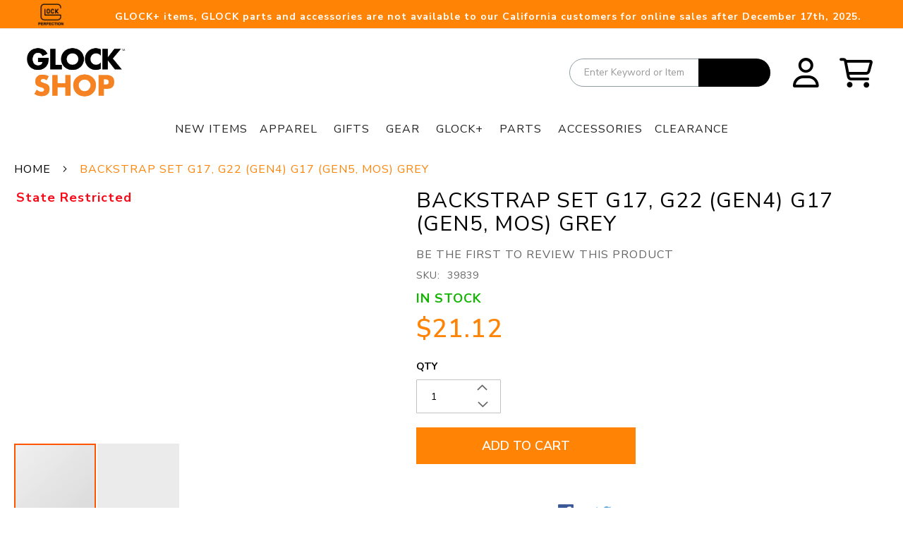

--- FILE ---
content_type: text/html
request_url: https://store.glock.us/static/version1768310712/frontend/Crimson/glock/en_US/Magento_Checkout/template/minicart/content.html
body_size: 522
content:

<div class="block-title">
    <strong>
        <span class="text" translate="'My Cart'"></span>
        <span
            class="qty empty"
            text="getCartParam('summary_count')"
            data-bind="css: { empty: !!getCartParam('summary_count') == false },
                       attr: { title: $t('Items in Cart') }">
        </span>
    </strong>
</div>

<div class="block-content">
    <button type="button"
            id="btn-minicart-close-2"
            class="action close"
            data-bind="attr: {title: $t('Close')}">
        <span translate="'Close'"></span>
    </button>

    <div class="items-total">
        <span translate="'Your Cart'"></span>
        <if args="getCartParam('summary_count')">
            <span class="count" text="'(' + getCartParam('summary_count').toLocaleString(window.LOCALE) + ')'"></span>
        </if>
    </div>

    <if args="getCartParam('summary_count')">
        <strong class="subtitle" translate="'Recently added item(s)'"></strong>
        <div data-action="scroll" class="minicart-items-wrapper">
            <ol id="mini-cart" class="minicart-items" data-bind="foreach: { data: getCartItems(), as: 'item' }">
                <each args="$parent.getRegion($parent.getItemRenderer(item.product_type))"
                      render="{name: getTemplate(), data: item, afterRender: function() {$parents[1].initSidebar()}}"></each>
            </ol>
        </div>
    </if>

    <ifnot args="getCartParam('summary_count')">
        <strong class="subtitle empty"
                translate="'You have no items in your shopping cart.'"></strong>
        <if args="getCartParam('cart_empty_message')">
            <p class="minicart empty text" text="getCartParam('cart_empty_message')"></p>
            <div class="actions">
                <div class="secondary">
                    <a class="action viewcart" data-bind="attr: {href: shoppingCartUrl}">
                        <span translate="'View and Edit Cart'"></span>
                    </a>
                </div>
            </div>
        </if>
    </ifnot>

    <if args="getCartParam('summary_count')">
        <each args="getRegion('subtotalContainer')" render=""></each>
    </if>

    <each args="getRegion('extraInfo')" render=""></each>

    <div class="actions" if="getCartParam('summary_count')">

        <div class="primary" if="getCartParam('possible_onepage_checkout')">
            <button
                id="top-cart-btn-checkout"
                type="button"
                class="action primary checkout"
                data-action="close"
                data-bind="
                        attr: {
                            title: $t('Proceed to Checkout')
                        },
                        click: closeMinicart()
                    "
                translate="'Proceed to Checkout'">
            </button>
            <div data-bind="html: getCartParamUnsanitizedHtml('extra_actions')"></div>
        </div>

        <span class="-or" translate="'Or'"></span>

        <div class="secondary">
            <a class="action viewcart" data-bind="attr: {href: shoppingCartUrl}">
                <span translate="'View and Edit Cart'"></span>
            </a>
        </div>
    </div>

    <div id="minicart-widgets" class="minicart-widgets" if="regionHasElements('promotion')">
        <each args="getRegion('promotion')" render=""></each>
    </div>
</div>
<each args="getRegion('sign-in-popup')" render=""></each>


--- FILE ---
content_type: application/javascript
request_url: https://store.glock.us/static/version1768310712/frontend/Crimson/glock/en_US/Magento_Catalog/js/product/view/qty-controls.js
body_size: 134
content:
define([
    'jquery',
    'mage/translate',
    'jquery-ui-modules/widget'
], function ($, $t) {
    "use strict";

    $.widget("crimson.addToCartQtyControls", {
        _create: function()
        {
            if (this.element.data('catalog-add-to-cart-qty-initialized')) {
                return;
            }

            this.wrapper = this.element.closest('.control');

            if (!this.wrapper) {
                console.error('Could not initialize the quantity controls for an element in the page.');
                return;
            }

            this._createButtons();
            this._initObservers();
        },

        _createButtons: function() {
            this.minusButton = $(
                '<button type="button" class="qty-control minus" title="' + $t('Subtract Quantity') + '">' +
                    '<span><span>-</span></span>' +
                '</button>'
            );
            this.plusButton = $(
                '<button type="button" class="qty-control plus" title="' + $t('Add Quantity') + '">' +
                '<span><span>+</span></span>' +
                '</button>'
            );

            this.wrapper.get(0).insertBefore(this.minusButton.get(0), this.element.get(0));
            this.wrapper.get(0).insertBefore(this.plusButton.get(0), this.element.get(0).nextSibling);
        },

        _initObservers: function() {
            this.minusButton.on('click', this._subQty.bind(this));
            this.plusButton.on('click', this._addQty.bind(this));
            this.element.on('change', this._resetQty.bind(this));
        },

        _addQty: function() {
            this.element.val(parseInt(this.element.val()) + 1);
        },

        _subQty: function() {
            let qty = parseInt(this.element.val());

            if (qty <= 1) {
                return;
            }

            this.element.val(qty - 1);
        },

        _resetQty: function() {
            let qty = parseInt(this.element.val());

            if (qty <= 1) {
                this.element.val(1);
            }
        }
    });

    return $.crimson.addToCartQtyControls;
});



--- FILE ---
content_type: application/javascript
request_url: https://store.glock.us/static/version1768310712/frontend/Crimson/glock/en_US/Amasty_Label/js/initLabel.js
body_size: 669
content:
/**
 * Initialize Module depends on the area
 * @return widget
 */

define([
    'jquery',
    'Amasty_Label/vendor/tooltipster/js/tooltipster.min',
    'Amasty_Label/js/label',
    'matchMedia',
    'domReady!'
// eslint-disable-next-line no-unused-vars
], function ($, tooltipster) {
    'use strict';

    $.widget('mage.amInitLabel', {
        options: {
            mode: null,
            isAdminArea: null,
            config: null,
            productId: null,
            selector: null
        },
        classes: {
            amSearchSection: 'amsearch-products-section'
        },
        tooltipVendorClass: 'tooltip',
        mediaBreakpoint: 'all and (max-width: 768px)',

        /**
         * @inheritDoc
         */
        _create: function () {
            var self = this,
                element = self.element.closest('.product-item, .item');

            // remove label duplication
            if (this.element.parent().hasClass(this.classes.amSearchSection)
                && this.element.parent().find(this.options.selector).length > 1) {
                return;
            }

            this.renderTooltip();

            // observe only on category pages and without swatches
            if (self.options.mode === 'prod'
                || self.options.isAdminArea
                || self.element.hasClass('amlabel-swatch')
                || self.isIE()
            ) {
                self.execLabel();
            } else if (self.options.mode === 'cat' && element.length && !self.element.hasClass('amlabel-swatch')) {
                self._handleIntersect(element);
            } else {
                self.execLabel();
            }
        },

        /**
         * Exec Amasty Label widget
         * @public
         * @returns {void}
         */
        execLabel: function () {
            this.element.amShowLabel(this.options.config);
        },

        /**
         * @public
         * @returns {Boolean}
         */
        isIE: function () {
            var ua = window.navigator.userAgent;

            return ua.indexOf('MSIE ') > -1 || ua.indexOf('Trident/') > -1;
        },

        /**
         * @public
         * @returns {void}
         */
        renderTooltip: function () {
            var tooltipOptions = this.options.config.tooltip,
                tooltipContent = decodeURIComponent(tooltipOptions.content);

            if (this._isHiddenOnMobile()) {
                return;
            }

            if (+tooltipOptions.status > 1 && tooltipContent && !this._isEmpty(tooltipContent)) {
                this.element.addClass(this.tooltipVendorClass).tooltipster({
                    theme: 'tooltipster-shadow',
                    interactive: true,
                    content: $('<span>', {
                        html: tooltipContent
                    }),
                    styles: {
                        backgroundColor: tooltipOptions.backgroundColor,
                        textColor: tooltipOptions.color
                    }
                });
            }
        },

        /**
         * @param {String} html
         * @private
         * @returns {Boolean}
         */
        _isEmpty: function (html) {
            return html === null || html.match(/^ *$/) !== null;
        },

        /**
         * @private
         * @returns {Boolean}
         */
        _isHiddenOnMobile: function () {
            return matchMedia(this.mediaBreakpoint).matches && +this.options.config.tooltip.status === 3;
        },

        /**
         * Use IntersectionObserver to lazy loading Amasty Label widget
         *
         * @param {Object} element
         * @protected
         * @returns {function}
         */
        _handleIntersect: function (element) {
            var self = this,
                observer;

            observer = new IntersectionObserver(function (entries) {
                if (entries[0].isIntersecting) {
                    self.execLabel();
                    observer.disconnect();
                }
            });

            observer.observe(element[0]);
        }
    });

    return $.mage.amInitLabel;
});


--- FILE ---
content_type: application/javascript
request_url: https://store.glock.us/static/version1768310712/frontend/Crimson/glock/en_US/Amasty_PromoBanners/js/loader.js
body_size: 1225
content:
define([
    'jquery',
    'Magento_Customer/js/customer-data',
    'Amasty_PromoBanners/js/injector',
    'catalogAddToCart'
], function ($, customerData, bannerInjector) {
    'use strict';
    var banner = {
            data: {
                bannersData: {
                    banners: [],
                    content: [],
                    injectorParams: null,
                    injectorSectionId: '',
                    sections: []
                },
                requestUrl: '',
                categoryId: null,
                productId: null,
                pagePositions: null
            },
            selectors: {
                BANNER_SELECTOR: '.ambanners.ambanner-'
            },
            positions: {
                AMONG_PRODUCTS: 14,
                CATEGORY_PAGE_BELOW_ADD_TO_CART: 15
            },
            banners: [],

            init: function (firstLoad = true) {
                this.insertBanners(firstLoad);
                this.injectBanners();
                $("[data-role=amasty-banner-tocart-form]").catalogAddToCart({});
            },

            getSectionBanners: function (section) {
                if (!(section in this.data.bannersData.sections)) {
                    return [];
                }

                return this.data.bannersData.sections[section].map((id) => {
                    return this.data.bannersData.content[id];
                });
            },
            getBanners: function (bannerId) {
                if (this.data.bannersData.banners.indexOf(bannerId) === -1) {
                    return [];
                }
                var insertedBanner = this.data.bannersData.banners.find(function (element) {
                    return element === bannerId;
                }.bind(this));

                return this.data.bannersData.content[insertedBanner];
            },
            insertBanners: function (firstLoad) {
                var self = this;

                $('[data-role="amasty-banner-container"]').each(function () {
                    var sectionId = $(this).data('position');

                    if (typeof sectionId === "number") {
                        $(this).html(self.getSectionBanners(sectionId).join(''));
                        if (sectionId === self.positions.CATEGORY_PAGE_BELOW_ADD_TO_CART && firstLoad) {
                            $('.product-item-inner').append($(self.selectors.BANNER_SELECTOR + sectionId));
                            $(self.selectors.BANNER_SELECTOR + sectionId).show();
                        }
                    } else {
                        var bannerId = $(this).data('bannerid');
                        $(this).html(self.getBanners(bannerId));
                    }

                    self.addProductSidebarClass();
                });
            },

            addProductSidebarClass: function () {
                var sidebarPositions = [1, 2];
                $.each(sidebarPositions, function (index, value) {
                    var positionSelector = '[data-position="' + value + '"]';
                    $(positionSelector).find('li, a.product.photo.product-item-photo, .product.details.product-item-details.product-item-details').addClass('side-banner');
                });
            },

            injectBanners: function (firstLoad) {
                const sectionId = this.data.bannersData.injectorSectionId;
                const container = $('[data-role="amasty-banner-container"][data-position='
                    + sectionId + ']');

                if (container.length === 0) {
                    return;
                }

                this.removeOldBanners();

                Object.values(this.data.bannersData.injectorParams.banners)
                    .filter(bannerConfig => bannerConfig !== undefined )
                    .sort((a, b) => { // a = currentBannerConfig, b = nextBannerConfig
                        return (a.afterProductRow === b.afterProductRow)
                            ? ((a.positionInProductRow === b.positionInProductRow)
                                ? (b.priority - a.priority)
                                : (a.positionInProductRow - b.positionInProductRow))
                            : (a.afterProductRow - b.afterProductRow);
                    })
                    .forEach((bannerConfig) => {
                         const banner = bannerInjector({
                             sectionId: sectionId,
                             bannerId: bannerConfig.id,
                             containerSelector: this.data.bannersData.injectorParams.containerSelector,
                             itemSelector: this.data.bannersData.injectorParams.itemSelector,
                             afterProductRow: bannerConfig.afterProductRow,
                             positionInProductRow: bannerConfig.positionInProductRow,
                             afterProductNum: this.getAfterProductNum(bannerConfig),
                             width: bannerConfig.width,
                             priority: bannerConfig.priority
                         });

                         this.banners.push(banner);
                         banner.inject(container.find('[data-banner-id=' + bannerConfig.id + ']')[0]);
                    });
            },

            getAfterProductNum({ afterProductRow, positionInProductRow }) {
                const productListWidth = $(this.data.bannersData.injectorParams.containerSelector).width();
                const maxProducts = parseInt(productListWidth / $(this.data.bannersData.injectorParams.itemSelector).width());

                return afterProductRow * maxProducts + positionInProductRow - 1;
             },

            'Amasty_PromoBanners/js/loader': function (settings) {
                var cart = customerData.get('cart');

                $.extend(this.data, settings);
                banner.init();
                $(window).on('amShopBy:afterReloadHtml', this.getBannersData.bind(this));

                cart.subscribe(function (_) {
                    this.getBannersData(false);
                }.bind(this))
            },

            getBannersData: function (isFirstLoad = true) {
                var self = this;
                $.ajax({
                    url: self.data.requestUrl,
                    data: {
                        categoryId: self.data.categoryId,
                        productId: self.data.productId,
                        positions: self.data.pagePositions
                    },
                    dataType: 'json',
                    type: 'GET',
                    success: function (data) {
                       $.extend(self.data, data);
                       banner.init(isFirstLoad);
                    },
                    error: function (XMLHttpRequest, textStatus, errorThrown) {
                        console.log(textStatus);
                    }
                });
            },

            removeOldBanners: function () {
                this.banners.forEach(banner => banner.destroy());
                this.banners = [];
            }
    };

    return banner;
});


--- FILE ---
content_type: application/javascript
request_url: https://store.glock.us/static/version1768310712/frontend/Crimson/glock/en_US/Magento_Checkout/js/qty-changers.js
body_size: 32
content:
define([
    'jquery',
    'domReady!'
], function ($) {
    'use strict';

    console.log('qty-changers-v1.1');

    var getNumberFromInput = function (input, _default) {
        var num = Number(input.val());
        return !_.isNaN(num) ? num : _default || 0;
    };

    // up/down event handler, update input with new value and trigger "change"
    $(document).on('click', '.qty-changer .changer', function () {
        var changer = $(this);
        var add = 0;
        if (changer.hasClass('up')) add = 1;
        if (changer.hasClass('down')) add = -1;
        if (add !== 0) {
            var input = changer.parent().find('.input-text.qty');
            var current = getNumberFromInput(input);
            if (current + add >= 1) {
                input.val(current + add);
                input.trigger('change'); // on minicart, shows update button
            }
        }
    });

    // for cart page, to forward the update button action
    $(document).on('click', '[data-item-update-forwarder]', function (e) {
        e.preventDefault();
        $('button[data-cart-item-update]').click();
    });
});


--- FILE ---
content_type: application/javascript
request_url: https://store.glock.us/static/version1768310712/frontend/Crimson/glock/en_US/Amasty_Xsearch/js/wrapper-mixin.js
body_size: -137
content:
define(function ($) {
    'use strict';

    /**
     * Rewritting functions to resize the search result window properly
     * in the Glock theme
     */
    var mixin = {
        initialize: function () {
            this._super();
            this.searchProducts.subscribe(function(value) {
                if (value !== false) {
                    return;
                }

                let resultSectionStyles = this.resultSectionStyles();
                resultSectionStyles.width = '';
                this.resultSectionStyles(resultSectionStyles);
            }, this);
        },
        _parseSearchData: function (data) {
            let resultSectionStyles = this.resultSectionStyles();
            resultSectionStyles.width = this.resized() ? this.data.width + 'px' : '';
            this.resultSectionStyles(resultSectionStyles);

            this._super(data);
        }
    };

    return function (target) {
        return target.extend(mixin);
    };
});


--- FILE ---
content_type: application/javascript
request_url: https://store.glock.us/static/version1768310712/frontend/Crimson/glock/en_US/Magento_Checkout/js/view/minicart-mixin.js
body_size: 117
content:
/**
 * Original component:
 * @see Magento_Checkout/js/view/minicart
 */
define([
    'jquery'
], function ($) {
    'use strict';
    return function (Component) {

        var miniCart = $('[data-block="minicart"]');
        var backdrop = miniCart.find('.-backdrop');
        var _delay = 300;

        return Component.extend({
            initialize: function () {
                var self = this._super();
                self.initSlide();
                return self;
            },
            initSlide: function () {
                var self = this;
                console.log('sliding minicart v1', self);

                // click on X
                $(document).on('click', '#btn-minicart-close-2', function () {
                    self.closeAnimated();
                });

                // click on backdrop
                backdrop.on('click', function () {
                    self.closeAnimated();
                });

                // open event
                miniCart.on('dropdowndialogopen', function () {
                    self.setBackdrop(true);
                });

                // close event
                miniCart.on('dropdowndialogclose', function () {
                    // here, minicart "active" class is already removed, causes backdrop to start fading out
                    setTimeout(function () {
                        self.setBackdrop(false);
                    }, _delay);
                });
            },
            closeAnimated: function () {
                var self = this;
                miniCart.removeClass('active');
                setTimeout(function () {
                    self.closeMinicart();
                }, _delay);
            },
            setBackdrop: function (flag) {
                backdrop.css({display: (flag ? 'block' : 'none')});
            }
        });
    };
});


--- FILE ---
content_type: application/javascript
request_url: https://store.glock.us/static/version1768310712/frontend/Crimson/glock/en_US/Magento_Theme/js/theme.js
body_size: -189
content:
define([
    'jquery',
    'mage/smart-keyboard-handler',
    'mage/mage',
    'domReady!'
], function ($, keyboardHandler) {
    'use strict';

    $('.cart-summary').mage('sticky', {
        container: '#maincontent'
    });

    // moved original over from layout, instead of cloning.
    //$('.panel.header > .header.links').clone().appendTo('#store\\.links');
    $('#store\\.links li a').each(function () {
        let id = $(this).attr('id');

        if (id !== undefined) {
            $(this).attr('id', id + '_mobile');
        }
    });

    keyboardHandler.apply();
});


--- FILE ---
content_type: application/javascript
request_url: https://store.glock.us/static/version1768310712/frontend/Crimson/glock/en_US/Magento_Theme/js/accessible-dropdowns.js
body_size: 606
content:
/**
 * override of 'mage/dropdowns' with accessibility fixes:
 * - removed 'aria-hidden' attribute to fix "[aria-hidden="true"] elements contain focusable descendents" error.
 */
define([
    'jquery'
], function ($) {
    'use strict';

    /**
     * @param {Object} options
     */
    $.fn.dropdown = function (options) {
        var defaults = {
                parent: null,
                autoclose: true,
                btnArrow: '.arrow',
                menu: '[data-target="dropdown"]',
                activeClass: 'active'
            },
            actionElem = $(this),
            self = this;

        options = $.extend(defaults, options);
        actionElem = $(this);
        self = this;

        /**
         * @param {HTMLElement} elem
         */
        this.openDropdown = function (elem) {
            elem
                .addClass(options.activeClass)
                .attr('aria-expanded', true)
                .parent()
                    .addClass(options.activeClass);

            elem.parent()
                .find(options.menu)
                .attr('aria-hidden', false);

            $(options.btnArrow, elem).text('-');
        };

        /**
         * @param {HTMLElement} elem
         */
        this.closeDropdown = function (elem) {
            elem.removeClass(options.activeClass)
                .attr('aria-expanded', false)
                .parent()
                    .removeClass(options.activeClass);

            elem.parent()
                .find(options.menu)
                .attr('aria-hidden', true);

            $(options.btnArrow, elem).text('+');
        };

        /**
         * Reset all dropdowns.
         *
         * @param {Object} param
         */
        this.reset = function (param) {
            var params = param || {},
                dropdowns = params.elems || actionElem;

            dropdowns.each(function (index, elem) {
                self.closeDropdown($(elem));
            });
        };

        /* document Event bindings */
        if (options.autoclose === true) {
            $(document).on('click.hideDropdown', this.reset);
            $(document).on('keyup.hideDropdown', function (e) {
                var ESC_CODE = '27';

                if (e.keyCode == ESC_CODE) { //eslint-disable-line eqeqeq
                    self.reset();
                }
            });
        }

        if (options.events) {
            $.each(options.events, function (index, event) {
                $(document).on(event.name, event.selector, event.action);
            });
        }

        return this.each(function () {
            var elem = $(this),
                parent = $(options.parent).length > 0 ? $(options.parent) : elem.parent(),
                menu = $(options.menu, parent) || $('.dropdown-menu', parent);

            // ARIA (adding aria attributes)
            if (menu.length) {
                elem.attr('aria-haspopup', true);
            }

            if (!elem.hasClass(options.activeClass)) {
                elem.attr('aria-expanded', false);
            } else {
                elem.attr('aria-expanded', true);
            }

            if (!elem.is('a, button')) {
                elem.attr('role', 'button');
                elem.attr('tabindex', 0);
            }

            if (elem.attr('data-trigger-keypress-button')) {
                elem.on('keypress', function (e) {
                    var keyCode = e.keyCode || e.which,
                        ENTER_CODE = 13;

                    if (keyCode === ENTER_CODE) {
                        e.preventDefault();
                        elem.trigger('click.toggleDropdown');
                    }
                });
            }

            elem.on('click.toggleDropdown', function () {
                var el = actionElem;

                if (options.autoclose === true) {
                    actionElem = $();
                    $(document).trigger('click.hideDropdown');
                    actionElem = el;
                }

                self[el.hasClass(options.activeClass) ? 'closeDropdown' : 'openDropdown'](elem);

                return false;
            });
        });
    };

    return function (data, el) {
        $(el).dropdown(data);
    };
});
